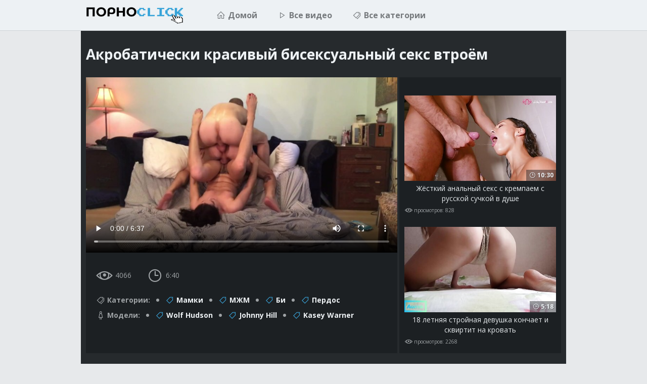

--- FILE ---
content_type: text/html; charset=UTF-8
request_url: https://pornoclick.tv/video/akrobaticheski-krasivyy-biseksualnyy/
body_size: 5099
content:
<!DOCTYPE html>
<html lang="ru">
    <head>
        <meta charset="UTF-8"/>
        <title>Акробатически красивый бисексуальный секс втроём - ПорноКлик.TV</title>
        <meta name="description" content="Смотрите видео - Акробатически красивый бисексуальный секс втроём из категории: Мамки, МЖМ, Би, Пердос на ПорноКлик.TV" />
        <link href="/css/styles.css" type="text/css" rel="stylesheet">
        <link href="/css/import.css" type="text/css" rel="stylesheet">
        <meta name="viewport" content="width=device-width, initial-scale=1.0"/>
        <meta name="apple-touch-fullscreen" content="YES" />
        <link rel="canonical" href="https://pornoclick.tv/video/akrobaticheski-krasivyy-biseksualnyy/" />
    </head>
    
    <body>
        
        <div class="header-row">
            
            <div class="wrapper-row">
            
                <div class="logo">
                    <a href="/" title="PornoClick" rel="home"><img class="lazyload" data-src="/pornoclick.png" src="/js/lazy.png" alt="ПорноКлик"/></a>
                </div>
                
                <div class="b-buttons">
                    <div class="b-menu"><i class="la la-bars"></i></div>
                </div>
                
                <div class="menu-row">
                    <ul>
                        <li><a href="/"><i class="la la-home"></i> Домой</a></li>
                        <li><a href="/all/"><i class="la la-play"></i> Все видео</a></li>
                        <li><a href="/categories"><i class="la la-tags"></i> Все категории</a></li>
                    </ul>
                </div>
                
            </div>
            
        </div>

        <div class="main-wrapper-row">
            
            <div class="wrapper-row">
            
                <div class="video-bg">
                
                    <div class="wrapper-row">
                    
                        <h1>Акробатически красивый бисексуальный секс втроём</h1>
                        
                        <div class="video-wrapper-row">
                                
                            <div class="video-inner">
                        
                                <div class="video-col">
                                    
                                                            

    
                                    <div class="video">
                                        <div id="player">
                            <video id="video" style="width: 100%;" controls preload="metadata" poster='https://porn4free.net/imgs/ph5dfce5940c0c0.jpg'><source src='https://porn4free.net/video/4_U3gXq8tvseYOZT_eAFRA/1768930913/ph5dfce5940c0c0.mp4' type='video/mp4'></video>
                                        </div>
                                        
                                    </div>
                                    
                                    <div class="video-info-row">
                                        
                                        <div class="video-like">
                                            
                                        </div>
                                        
                                        <div class="video-meta-row">
                                            
                                            <ul>
                                                <li><i class="la la-eye"></i> 4066</li>
                                                <li><i class="la la-clock-o"></i> 6:40</li>
                                                
                                            </ul>
                                            
                                        </div>
            
                                        <ul class="video-meta-links">
                                            <li><span><i class="la la-tags"></i> Категории:</span></li>
                                            
                                                <li><a href="/milf/"><i class="la la-tag"></i> Мамки</a></li>
                                            
                                                <li><a href="/mmf/"><i class="la la-tag"></i> МЖМ</a></li>
                                            
                                                <li><a href="/bisexual/"><i class="la la-tag"></i> Би</a></li>
                                            
                                                <li><a href="/perdos/"><i class="la la-tag"></i> Пердос</a></li>
                                              
    
                                            <li><span><i class="la la-female"></i> Модели:</span></li>
    
                                            
                                                <li><a href="/model/wolf-hudson/"><i class="la la-tag"></i> Wolf Hudson</a></li>
                                            
                                                <li><a href="/model/johnny-hill/"><i class="la la-tag"></i> Johnny Hill</a></li>
                                            
                                                <li><a href="/model/kasey-warner/"><i class="la la-tag"></i> Kasey Warner</a></li>
                                            
                                        </ul>
                        
                                    </div>
    
                                </div>
                                            
                                <div class="hvbars-row">
                                        
                                    <!--<div class="hvbar-col">
                                        <img src="sample_images/b-1.jpg">
                                    </div>-->
                                    
                                    
                                        
                            <div class="thumbs-row">
                        
                                
                
                                    <div class="thumb-col thumb-col2">
                                        <div class="thumb-col-inn">
                                            <a href="/video/zh-stkiy-analnyy-seks-s-krempaem/">
                                                <div class="thumb-col-img">
                                                    <img class="lazyload" data-src="/pcn/thumbs/20/236_-.jpg" src="/js/lazy.png" title="Жёсткий анальный секс с кремпаем с русской сучкой в душе" alt="Жёсткий анальный секс с кремпаем с русской сучкой в душе">
                                                </div>
                                                <p class="video-p">Жёсткий анальный секс с кремпаем с русской сучкой в душе</p>
                                            </a>
                                            <div class="thumb-col-meta">
                                                <ul>
                                                    <li><i class="la la-eye"></i> просмотров: 828</li>
                                                </ul>
                                                
                                                <div class="thumb-col-time"><i class="la la-clock-o"></i> 10:30</div>
                                            </div>
                                        </div>
                                    </div>
                
                                    
                
                                    <div class="thumb-col thumb-col2">
                                        <div class="thumb-col-inn">
                                            <a href="/video/18-letnyaya-stroynaya-devushka-konchaet/">
                                                <div class="thumb-col-img">
                                                    <img class="lazyload" data-src="/pcn/thumbs/19/346_--.jpg" src="/js/lazy.png" title="18 летняя стройная девушка кончает и сквиртит на кровать" alt="18 летняя стройная девушка кончает и сквиртит на кровать">
                                                </div>
                                                <p class="video-p">18 летняя стройная девушка кончает и сквиртит на кровать</p>
                                            </a>
                                            <div class="thumb-col-meta">
                                                <ul>
                                                    <li><i class="la la-eye"></i> просмотров: 2268</li>
                                                </ul>
                                                
                                                <div class="thumb-col-time"><i class="la la-clock-o"></i> 5:18</div>
                                            </div>
                                        </div>
                                    </div>
                
                                    
                                        
                                </div>
    
                            </div>
                                
                        </div>
                            
                    </div>
                        
                </div>
                    
            </div>
            <div id="bc_teasers_block_9611" class="bigClickTeasersBlock"></div>

            <div class="wrapper-row">
                
                <h2>Похожие видео:</h2>
                
                <div class="thumbs-row">
                    
                

                    <div class="thumb-col">
                        <div class="thumb-col-inn">
                            <a href="/video/hudaya-baba-zahotela-seksa-vtro-m/">
                                <div class="thumb-col-img">
                                    <img class="lazyload" data-src="/pcn/thumbs/19/707.jpg" src="/js/lazy.png" title="Худая баба захотела секса втроём аналом и спермой на лицо" alt="Худая баба захотела секса втроём аналом и спермой на лицо">
                                </div>
                                <p>Худая баба захотела секса втроём аналом и спермой на лицо</p>
                            </a>
                            <div class="thumb-col-meta">
                                <ul>
                                    <li><i class="la la-eye"></i> просмотров: 2975</li>
                                </ul>
                                
                                <div class="thumb-col-time"><i class="la la-clock-o"></i> 9:54</div>
                            </div>
                        </div>
                    </div>

                

                    <div class="thumb-col">
                        <div class="thumb-col-inn">
                            <a href="/video/prilichnaya-devushka-zahotela/">
                                <div class="thumb-col-img">
                                    <img class="lazyload" data-src="/pcn/thumbs/18/781_--.jpg" src="/js/lazy.png" title="Приличная девушка захотела развратного двойного проникновения" alt="Приличная девушка захотела развратного двойного проникновения">
                                </div>
                                <p>Приличная девушка захотела развратного двойного проникновения</p>
                            </a>
                            <div class="thumb-col-meta">
                                <ul>
                                    <li><i class="la la-eye"></i> просмотров: 2396</li>
                                </ul>
                                
                                <div class="thumb-col-time"><i class="la la-clock-o"></i> 11:55</div>
                            </div>
                        </div>
                    </div>

                

                    <div class="thumb-col">
                        <div class="thumb-col-inn">
                            <a href="/video/akrobaticheski-krasivyy-biseksualnyy/">
                                <div class="thumb-col-img">
                                    <img class="lazyload" data-src="/pcn/thumbs/18/741_-.jpg" src="/js/lazy.png" title="Акробатически красивый бисексуальный секс втроём" alt="Акробатически красивый бисексуальный секс втроём">
                                </div>
                                <p>Акробатически красивый бисексуальный секс втроём</p>
                            </a>
                            <div class="thumb-col-meta">
                                <ul>
                                    <li><i class="la la-eye"></i> просмотров: 4066</li>
                                </ul>
                                
                                <div class="thumb-col-time"><i class="la la-clock-o"></i> 6:40</div>
                            </div>
                        </div>
                    </div>

                

                    <div class="thumb-col">
                        <div class="thumb-col-inn">
                            <a href="/video/yarkaya-ryzhaya-devushka-poluchaet/">
                                <div class="thumb-col-img">
                                    <img class="lazyload" data-src="/pcn/thumbs/19/924_--.jpg" src="/js/lazy.png" title="Яркая рыжая девушка получает кремпай следом за двойным проникновением" alt="Яркая рыжая девушка получает кремпай следом за двойным проникновением">
                                </div>
                                <p>Яркая рыжая девушка получает кремпай следом за двойным проникновением</p>
                            </a>
                            <div class="thumb-col-meta">
                                <ul>
                                    <li><i class="la la-eye"></i> просмотров: 1322</li>
                                </ul>
                                
                                <div class="thumb-col-time"><i class="la la-clock-o"></i> 6:13</div>
                            </div>
                        </div>
                    </div>

                

                    <div class="thumb-col">
                        <div class="thumb-col-inn">
                            <a href="/video/tryasya-stroynymi-nozhkami-blondinka/">
                                <div class="thumb-col-img">
                                    <img class="lazyload" data-src="/pcn/thumbs/18/877_-.jpg" src="/js/lazy.png" title="Тряся стройными ножками, блондинка стонет от двойного проникновения" alt="Тряся стройными ножками, блондинка стонет от двойного проникновения">
                                </div>
                                <p>Тряся стройными ножками, блондинка стонет от двойного проникновения</p>
                            </a>
                            <div class="thumb-col-meta">
                                <ul>
                                    <li><i class="la la-eye"></i> просмотров: 1715</li>
                                </ul>
                                
                                <div class="thumb-col-time"><i class="la la-clock-o"></i> 12:00</div>
                            </div>
                        </div>
                    </div>

                

                    <div class="thumb-col">
                        <div class="thumb-col-inn">
                            <a href="/video/tolstuyu-zh-nushku-muzh-trahaet/">
                                <div class="thumb-col-img">
                                    <img class="lazyload" data-src="/pcn/thumbs/18/145_--.jpg" src="/js/lazy.png" title="Толстую жёнушку муж трахает с двух сторон на пару с другом" alt="Толстую жёнушку муж трахает с двух сторон на пару с другом">
                                </div>
                                <p>Толстую жёнушку муж трахает с двух сторон на пару с другом</p>
                            </a>
                            <div class="thumb-col-meta">
                                <ul>
                                    <li><i class="la la-eye"></i> просмотров: 3002</li>
                                </ul>
                                
                                <div class="thumb-col-time"><i class="la la-clock-o"></i> 10:52</div>
                            </div>
                        </div>
                    </div>

                

                    <div class="thumb-col">
                        <div class="thumb-col-inn">
                            <a href="/video/adriana-chechik-skvirtit-ot-dvoynogo/">
                                <div class="thumb-col-img">
                                    <img class="lazyload" data-src="/pcn/thumbs/19/314.jpg" src="/js/lazy.png" title="Адриана Чечик сквиртит от двойного проникновения с неграми" alt="Адриана Чечик сквиртит от двойного проникновения с неграми">
                                </div>
                                <p>Адриана Чечик сквиртит от двойного проникновения с неграми</p>
                            </a>
                            <div class="thumb-col-meta">
                                <ul>
                                    <li><i class="la la-eye"></i> просмотров: 4977</li>
                                </ul>
                                
                                <div class="thumb-col-time"><i class="la la-clock-o"></i> 11:39</div>
                            </div>
                        </div>
                    </div>

                

                    <div class="thumb-col">
                        <div class="thumb-col-inn">
                            <a href="/video/biseksualnye-parni-vmeste/">
                                <div class="thumb-col-img">
                                    <img class="lazyload" data-src="/pcn/thumbs/17/544_-.jpg" src="/js/lazy.png" title="Бисексуальные парни вместе трахают общую девушку" alt="Бисексуальные парни вместе трахают общую девушку">
                                </div>
                                <p>Бисексуальные парни вместе трахают общую девушку</p>
                            </a>
                            <div class="thumb-col-meta">
                                <ul>
                                    <li><i class="la la-eye"></i> просмотров: 3359</li>
                                </ul>
                                
                                <div class="thumb-col-time"><i class="la la-clock-o"></i> 9:16</div>
                            </div>
                        </div>
                    </div>

                
    
                </div>
    
                <h2>Популярные категориии порно:</h2>
                    
                <div class="categories-row">
                    
                    <ul>
    
                        
                        
                        <li>
                            <div>
                                <a href="/amateur/">
                                    <span class="name"><i class="la la-tag"></i> Любительское</span>
                                    <span class="total"><i class="la la-video"></i> 1279</span>
                                </a>
                            </div>
                        </li>
    
                        
                        
                        <li>
                            <div>
                                <a href="/anal/">
                                    <span class="name"><i class="la la-tag"></i> Анал</span>
                                    <span class="total"><i class="la la-video"></i> 241</span>
                                </a>
                            </div>
                        </li>
    
                        
                        
                        <li>
                            <div>
                                <a href="/asian/">
                                    <span class="name"><i class="la la-tag"></i> Азиатки</span>
                                    <span class="total"><i class="la la-video"></i> 27</span>
                                </a>
                            </div>
                        </li>
    
                        
                        
                        <li>
                            <div>
                                <a href="/babe/">
                                    <span class="name"><i class="la la-tag"></i> Красивое</span>
                                    <span class="total"><i class="la la-video"></i> 990</span>
                                </a>
                            </div>
                        </li>
    
                        
                        
                        <li>
                            <div>
                                <a href="/bbw/">
                                    <span class="name"><i class="la la-tag"></i> Толстушки</span>
                                    <span class="total"><i class="la la-video"></i> 48</span>
                                </a>
                            </div>
                        </li>
    
                        
                        
                        <li>
                            <div>
                                <a href="/bdsm/">
                                    <span class="name"><i class="la la-tag"></i> БДСМ</span>
                                    <span class="total"><i class="la la-video"></i> 16</span>
                                </a>
                            </div>
                        </li>
    
                        
                        
                        <li>
                            <div>
                                <a href="/beach/">
                                    <span class="name"><i class="la la-tag"></i> На пляже</span>
                                    <span class="total"><i class="la la-video"></i> 27</span>
                                </a>
                            </div>
                        </li>
    
                        
                        
                        <li>
                            <div>
                                <a href="/big-cock/">
                                    <span class="name"><i class="la la-tag"></i> Большой член</span>
                                    <span class="total"><i class="la la-video"></i> 433</span>
                                </a>
                            </div>
                        </li>
    
                        
                        
                        <li>
                            <div>
                                <a href="/big-tits/">
                                    <span class="name"><i class="la la-tag"></i> Большие сиськи</span>
                                    <span class="total"><i class="la la-video"></i> 136</span>
                                </a>
                            </div>
                        </li>
    
                        
                        
                        <li>
                            <div>
                                <a href="/bisexual/">
                                    <span class="name"><i class="la la-tag"></i> Би</span>
                                    <span class="total"><i class="la la-video"></i> 31</span>
                                </a>
                            </div>
                        </li>
    
                        
                        
                        <li>
                            <div>
                                <a href="/black/">
                                    <span class="name"><i class="la la-tag"></i> С неграми</span>
                                    <span class="total"><i class="la la-video"></i> 25</span>
                                </a>
                            </div>
                        </li>
    
                        
                        
                        <li>
                            <div>
                                <a href="/blonde/">
                                    <span class="name"><i class="la la-tag"></i> Блондинки</span>
                                    <span class="total"><i class="la la-video"></i> 448</span>
                                </a>
                            </div>
                        </li>
    
                        
                        
                        <li>
                            <div>
                                <a href="/blowjob/">
                                    <span class="name"><i class="la la-tag"></i> Минет</span>
                                    <span class="total"><i class="la la-video"></i> 1234</span>
                                </a>
                            </div>
                        </li>
    
                        
                        
                        <li>
                            <div>
                                <a href="/brunette/">
                                    <span class="name"><i class="la la-tag"></i> Брюнетки</span>
                                    <span class="total"><i class="la la-video"></i> 721</span>
                                </a>
                            </div>
                        </li>
    
                        
                        
                        <li>
                            <div>
                                <a href="/butt/">
                                    <span class="name"><i class="la la-tag"></i> Попки</span>
                                    <span class="total"><i class="la la-video"></i> 348</span>
                                </a>
                            </div>
                        </li>
    
                        
                        
                        <li>
                            <div>
                                <a href="/casting/">
                                    <span class="name"><i class="la la-tag"></i> Кастинг</span>
                                    <span class="total"><i class="la la-video"></i> 18</span>
                                </a>
                            </div>
                        </li>
    
                        
                        
                        <li>
                            <div>
                                <a href="/cheating/">
                                    <span class="name"><i class="la la-tag"></i> Измена</span>
                                    <span class="total"><i class="la la-video"></i> 22</span>
                                </a>
                            </div>
                        </li>
    
                        
                        
                        <li>
                            <div>
                                <a href="/close-up/">
                                    <span class="name"><i class="la la-tag"></i> Крупным планом</span>
                                    <span class="total"><i class="la la-video"></i> 94</span>
                                </a>
                            </div>
                        </li>
    
                        
                        
                        <li>
                            <div>
                                <a href="/college/">
                                    <span class="name"><i class="la la-tag"></i> Студенты</span>
                                    <span class="total"><i class="la la-video"></i> 37</span>
                                </a>
                            </div>
                        </li>
    
                        
                        
                        <li>
                            <div>
                                <a href="/compilation/">
                                    <span class="name"><i class="la la-tag"></i> Подборки</span>
                                    <span class="total"><i class="la la-video"></i> 40</span>
                                </a>
                            </div>
                        </li>
    
                        
                        
                        <li>
                            <div>
                                <a href="/creampie/">
                                    <span class="name"><i class="la la-tag"></i> Кремпай</span>
                                    <span class="total"><i class="la la-video"></i> 441</span>
                                </a>
                            </div>
                        </li>
    
                        
                        
                        <li>
                            <div>
                                <a href="/cumshot/">
                                    <span class="name"><i class="la la-tag"></i> Камшот</span>
                                    <span class="total"><i class="la la-video"></i> 1070</span>
                                </a>
                            </div>
                        </li>
    
                        
                        
                        <li>
                            <div>
                                <a href="/cunnilingus/">
                                    <span class="name"><i class="la la-tag"></i> Куни</span>
                                    <span class="total"><i class="la la-video"></i> 33</span>
                                </a>
                            </div>
                        </li>
    
                        
                        
                        <li>
                            <div>
                                <a href="/czech/">
                                    <span class="name"><i class="la la-tag"></i> Чешское</span>
                                    <span class="total"><i class="la la-video"></i> 36</span>
                                </a>
                            </div>
                        </li>
    
                        
                        
                        <li>
                            <div>
                                <a href="/doggy-style/">
                                    <span class="name"><i class="la la-tag"></i> Раком</span>
                                    <span class="total"><i class="la la-video"></i> 72</span>
                                </a>
                            </div>
                        </li>
    
                        
                        
                        <li>
                            <div>
                                <a href="/dojki/">
                                    <span class="name"><i class="la la-tag"></i> Дойки</span>
                                    <span class="total"><i class="la la-video"></i> 178</span>
                                </a>
                            </div>
                        </li>
    
                        
                        
                        <li>
                            <div>
                                <a href="/drunk/">
                                    <span class="name"><i class="la la-tag"></i> Пьяные</span>
                                    <span class="total"><i class="la la-video"></i> 33</span>
                                </a>
                            </div>
                        </li>
    
                        
                        
                        <li>
                            <div>
                                <a href="/ebalka/">
                                    <span class="name"><i class="la la-tag"></i> Ебалка</span>
                                    <span class="total"><i class="la la-video"></i> 290</span>
                                </a>
                            </div>
                        </li>
    
                        
                        
                        <li>
                            <div>
                                <a href="/ebony/">
                                    <span class="name"><i class="la la-tag"></i> Мулатки</span>
                                    <span class="total"><i class="la la-video"></i> 19</span>
                                </a>
                            </div>
                        </li>
    
                        
                        
                        <li>
                            <div>
                                <a href="/european/">
                                    <span class="name"><i class="la la-tag"></i> Европейское</span>
                                    <span class="total"><i class="la la-video"></i> 15</span>
                                </a>
                            </div>
                        </li>
    
                        
    
                    </ul>
                    
                </div>
            
            </div>
           
            <h2>Популярные порно модели:</h2>

            <div class="thumbs-row">
                
                
                
                    <div class="thumb-col thumb-col2">
                        <div class="thumb-col-inn thumb-col-inn-cat">
                            <a href="/model/alex-adams/">
                                <div class="thumb-col-img">
                                    <img class="lazyload" data-src="/pcn/thumbs/20/026_--.jpg" src="/js/lazy.png" title="Alex Adams" alt="Alex Adams">
                                </div>
                                <p>Alex Adams</p>
                            </a>
                            <div class="thumb-col-meta">
                                <ul>
                                    <li><i class="la la-video"></i> 12</li>
                                </ul>
                            </div>
                        </div>
                    </div>
                
                
                
                    <div class="thumb-col thumb-col2">
                        <div class="thumb-col-inn thumb-col-inn-cat">
                            <a href="/model/ana-crane/">
                                <div class="thumb-col-img">
                                    <img class="lazyload" data-src="/pcn/thumbs/20/042_--.jpg" src="/js/lazy.png" title="Ana Crane" alt="Ana Crane">
                                </div>
                                <p>Ana Crane</p>
                            </a>
                            <div class="thumb-col-meta">
                                <ul>
                                    <li><i class="la la-video"></i> 50</li>
                                </ul>
                            </div>
                        </div>
                    </div>
                
                
                
                    <div class="thumb-col thumb-col2">
                        <div class="thumb-col-inn thumb-col-inn-cat">
                            <a href="/model/angel/">
                                <div class="thumb-col-img">
                                    <img class="lazyload" data-src="/pcn/thumbs/18/962.jpg" src="/js/lazy.png" title="Angel" alt="Angel">
                                </div>
                                <p>Angel</p>
                            </a>
                            <div class="thumb-col-meta">
                                <ul>
                                    <li><i class="la la-video"></i> 57</li>
                                </ul>
                            </div>
                        </div>
                    </div>
                
                
                
                    <div class="thumb-col thumb-col2">
                        <div class="thumb-col-inn thumb-col-inn-cat">
                            <a href="/model/a-wiva/">
                                <div class="thumb-col-img">
                                    <img class="lazyload" data-src="/pcn/thumbs/19/368.jpg" src="/js/lazy.png" title="A_wiva" alt="A_wiva">
                                </div>
                                <p>A_wiva</p>
                            </a>
                            <div class="thumb-col-meta">
                                <ul>
                                    <li><i class="la la-video"></i> 6</li>
                                </ul>
                            </div>
                        </div>
                    </div>
                
                
                
                    <div class="thumb-col thumb-col2">
                        <div class="thumb-col-inn thumb-col-inn-cat">
                            <a href="/model/de-lora/">
                                <div class="thumb-col-img">
                                    <img class="lazyload" data-src="/pcn/thumbs/18/298_--.jpg" src="/js/lazy.png" title="De Lora" alt="De Lora">
                                </div>
                                <p>De Lora</p>
                            </a>
                            <div class="thumb-col-meta">
                                <ul>
                                    <li><i class="la la-video"></i> 22</li>
                                </ul>
                            </div>
                        </div>
                    </div>
                
                
                
                    <div class="thumb-col thumb-col2">
                        <div class="thumb-col-inn thumb-col-inn-cat">
                            <a href="/model/foxyalisa/">
                                <div class="thumb-col-img">
                                    <img class="lazyload" data-src="/pcn/thumbs/19/019_--.jpg" src="/js/lazy.png" title="FoxyAlisa" alt="FoxyAlisa">
                                </div>
                                <p>FoxyAlisa</p>
                            </a>
                            <div class="thumb-col-meta">
                                <ul>
                                    <li><i class="la la-video"></i> 19</li>
                                </ul>
                            </div>
                        </div>
                    </div>
                
                
                
                    <div class="thumb-col thumb-col2">
                        <div class="thumb-col-inn thumb-col-inn-cat">
                            <a href="/model/hansel-grettel/">
                                <div class="thumb-col-img">
                                    <img class="lazyload" data-src="/pcn/thumbs/18/885.jpg" src="/js/lazy.png" title="Hansel Grettel" alt="Hansel Grettel">
                                </div>
                                <p>Hansel Grettel</p>
                            </a>
                            <div class="thumb-col-meta">
                                <ul>
                                    <li><i class="la la-video"></i> 61</li>
                                </ul>
                            </div>
                        </div>
                    </div>
                
                
                
                    <div class="thumb-col thumb-col2">
                        <div class="thumb-col-inn thumb-col-inn-cat">
                            <a href="/model/kate-koss/">
                                <div class="thumb-col-img">
                                    <img class="lazyload" data-src="/pcn/thumbs/20/093_-.jpg" src="/js/lazy.png" title="Kate Koss" alt="Kate Koss">
                                </div>
                                <p>Kate Koss</p>
                            </a>
                            <div class="thumb-col-meta">
                                <ul>
                                    <li><i class="la la-video"></i> 57</li>
                                </ul>
                            </div>
                        </div>
                    </div>
                
                
                
                    <div class="thumb-col thumb-col2">
                        <div class="thumb-col-inn thumb-col-inn-cat">
                            <a href="/model/kate-utopia/">
                                <div class="thumb-col-img">
                                    <img class="lazyload" data-src="/pcn/thumbs/20/127_-.jpg" src="/js/lazy.png" title="Kate Utopia" alt="Kate Utopia">
                                </div>
                                <p>Kate Utopia</p>
                            </a>
                            <div class="thumb-col-meta">
                                <ul>
                                    <li><i class="la la-video"></i> 18</li>
                                </ul>
                            </div>
                        </div>
                    </div>
                
                
                
                    <div class="thumb-col thumb-col2">
                        <div class="thumb-col-inn thumb-col-inn-cat">
                            <a href="/model/katerinaamateur/">
                                <div class="thumb-col-img">
                                    <img class="lazyload" data-src="/pcn/thumbs/18/832_-.jpg" src="/js/lazy.png" title="KaterinaAmateur" alt="KaterinaAmateur">
                                </div>
                                <p>KaterinaAmateur</p>
                            </a>
                            <div class="thumb-col-meta">
                                <ul>
                                    <li><i class="la la-video"></i> 63</li>
                                </ul>
                            </div>
                        </div>
                    </div>
                
                
                
                    <div class="thumb-col thumb-col2">
                        <div class="thumb-col-inn thumb-col-inn-cat">
                            <a href="/model/kisscat-ph/">
                                <div class="thumb-col-img">
                                    <img class="lazyload" data-src="/pcn/thumbs/19/797_--.jpg" src="/js/lazy.png" title="Kisscat PH" alt="Kisscat PH">
                                </div>
                                <p>Kisscat PH</p>
                            </a>
                            <div class="thumb-col-meta">
                                <ul>
                                    <li><i class="la la-video"></i> 53</li>
                                </ul>
                            </div>
                        </div>
                    </div>
                
                
                
                    <div class="thumb-col thumb-col2">
                        <div class="thumb-col-inn thumb-col-inn-cat">
                            <a href="/model/kristina-sweet/">
                                <div class="thumb-col-img">
                                    <img class="lazyload" data-src="/pcn/thumbs/20/279_-.jpg" src="/js/lazy.png" title="Kristina Sweet" alt="Kristina Sweet">
                                </div>
                                <p>Kristina Sweet</p>
                            </a>
                            <div class="thumb-col-meta">
                                <ul>
                                    <li><i class="la la-video"></i> 35</li>
                                </ul>
                            </div>
                        </div>
                    </div>
                
                
                    
            </div>
                
                <div class="pages-row">

                    <a href="/models">Все модели: <i class="la la-arrow-right"></i></a>

                </div>
                
                
<h2>Мы рекомендуем:</h2>

                <div class="thumbs-row">
                    
                        <div class="thumb-col thumb-col2">
                            <div class="thumb-col-inn thumb-col-inn-cat">
                                <a href="/friends/orgazmtv.net" target="_blank">
                                    <div class="thumb-col-img">
                                        <img src="/pcn/top/tt/orgazmtv.net.jpg" alt="Оргазм ТВ">
                                    </div>
                                    <p>Оргазм ТВ</p>
                                </a>
                            </div>
                        </div>

                        <div class="thumb-col thumb-col2">
                            <div class="thumb-col-inn thumb-col-inn-cat">
                                <a href="/friends/pornovsem.tv" target="_blank">
                                    <div class="thumb-col-img">
                                        <img src="/pcn/top/tt/pornovsem.tv.jpg" alt="Порно Всем">
                                    </div>
                                    <p>Порно Всем</p>
                                </a>
                            </div>
                        </div>


                </div>                    
        </div>
            
        <div class="footer-row">
                
            <div class="wrapper-row">
                    
                    <div class="footer-inner">
                        
                    <a class="footer-logo" href="/"><span>PornoClick</span>.TV</a>
                    <p>Добро пожаловать на сайт <span>PornoClick.TV</span> сделай клик и наслаждайся лучшим бесплатным порно видео.</p>
                       
                </div>
                    
            </div>
    
        </div>    
            
        <script type="text/javascript" src="/js/jquery.min.js"></script>
        <script type="text/javascript" src="/js/functions.js"></script>
        <script src="/js/lazysizes.min.js" async></script>
        
        <!--LiveInternet counter--><a href="https://www.liveinternet.ru/click"
        target="_blank"><img id="licntB570" width="31" height="31" style="border:0" 
        title="LiveInternet"
        src="[data-uri]"
        alt=""/></a><script>(function(d,s){d.getElementById("licntB570").src=
        "https://counter.yadro.ru/hit?t44.6;r"+escape(d.referrer)+
        ((typeof(s)=="undefined")?"":";s"+s.width+"*"+s.height+"*"+
        (s.colorDepth?s.colorDepth:s.pixelDepth))+";u"+escape(d.URL)+
        ";h"+escape(d.title.substring(0,150))+";"+Math.random()})
        (document,screen)</script><!--/LiveInternet-->
        
        
        <div id="bc_teasers_block_7687" class="bigClickTeasersBlock"></div>
        <script type="text/javascript">if(typeof bc_blocks=="undefined"&&window.bc_blocks===undefined){var bc_blocks=document.getElementsByClassName("bigClickTeasersBlock");if(bc_blocks.length){var bc_blocks_ids=[];for(var i=0;i<bc_blocks.length;i++){var bc_el_id_str=bc_blocks[i].id;var bc_el_id=parseInt(bc_el_id_str.substring(bc_el_id_str.lastIndexOf("_")+1));if(bc_el_id>0){bc_blocks_ids.push(bc_el_id)}}if(bc_blocks_ids.length&&bc_blocks_ids.length<5){var bc_scr=document.createElement("script");bc_scr.src="https://futureocto.com/lhzbsrfkjf/js/"+bc_blocks_ids.join("/")+"?r="+encodeURIComponent(document.referrer)+"&"+Math.round(Math.random()*99999);bc_scr.setAttribute("async","");document.body.appendChild(bc_scr)}}}</script>

    </body>
</html>

--- FILE ---
content_type: text/css
request_url: https://pornoclick.tv/css/styles.css
body_size: 3396
content:
body
{ background-color: #e0e3e6c4 }

.header-row, .b-menu, .b-search, .b-buttons, .menu-row, .search-row, .footer-row, .video-bg
{ border-color: rgb(208,212,215); }

img, .thumb-col-img, .avbar-col, .hvbar-col, .search-row
{background-color: rgb(228 232 235 / 0%);}

.b-menu:hover, .b-search:hover, .b-menu.active, .b-search.active, .menu-row, .search-text, .searches-row, .traders-row
{ background-color: rgb(248,252,255); }

.video-bg
{ background-color: rgb(38,42,45); color: rgb(158,162,165); }

.hvbars-row
{ border-color: rgb(38,42,45); }

.video-wrapper-row
{ background-color: rgb(28,32,35); }

.video-bg h1, .thumb-col-time, .video-meta-links a
{ color: rgb(238,242,245); }

body, .menu-row a, .thumb-col-meta a, .sort-row a, .pages-row a, .searches-row a, .categories-row span.total, .traders-row a, .footer-row a
{ color: rgb(118,122,125); }

.thumb-col-time
{ background-color: rgba(0,4,8,0.4); }

a:hover, .logo a span, .b-menu:hover, .b-search:hover, .b-menu.active, .b-search.active, .menu-row a:hover i, .menu-row a.active i, .menu-row li.active a i, .thumb-col-meta a:hover i, .sort-row a:hover i, .sort-row a.active i, .sort-row li.active a i, .searches-row a:hover i, .categories-row span.name i, .traders-row a:hover i, .desc-row span, .footer-row a.footer-logo span, .video-meta-links a i
{ color: rgb(58,162,215); }

#scroll-top, .pages-row a:hover, .pages-row a.active, .pages-row li.active a, .video-like a
{ background-color: rgb(48,152,205); color: rgb(255,255,255); }

.video-like a:hover
{ background-color: rgb(28,132,185); }

a, .logo a, h1, h2, .menu-row a:hover, .menu-row a.active, .menu-row li.active a, .search-row input, .search-row input::placeholder, .thumb-col-meta a:hover, .sort-row a:hover, .sort-row a.active, .sort-row li.active a, ul.prev-next-row a, .searches-row a:hover, .traders-row a i, .traders-row a:hover, .footer-row a.footer-logo, .footer-row a:hover
{ color: rgb(38,42,45); }


body,html,div,p,a,ul,li,input,button,form,textarea,span,img,h1,h2,h3 {margin: 0;padding: 0;}

div, ul, li, a, span, p {overflow: hidden;}

body { font-family: Arial, sans-serif; }

li { list-style-type: none; }

img { display: block; }

a { text-decoration: none; }

h1, h2 { font-weight: bold; }
h1 {font-size: 16px;line-height: 28px;margin: 20px 5px 0 5px;}
h2 { margin: 40px 5px 0 5px; font-size: 16px; line-height: 26px; }

.wrapper-row { margin: 0 auto; max-width: 930px; }

.header-row {border-bottom-style: solid;border-bottom-width: 1px;overflow: visible;height: 40px;position: sticky;top: 0px;z-index: 10000;background: #eef2f5e3;}
.header-row .wrapper-row { overflow: visible; position: relative; }

.logo { position: absolute; top: 0; left: 10px; }
.logo a {display: block;font-size: 20px;height: 40px;line-height: 40px;font-weight: bold;text-transform: uppercase;width: 100%;}

.b-buttons { position: absolute; top: 0; right: 0; border-right-style: solid; border-right-width: 1px; }
.b-menu, .b-search { border-left-style: solid; border-left-width: 1px; float: left; width: 40px; height: 40px; line-height: 40px; font-size: 20px; cursor: pointer; text-align: center; }
.b-menu i, .b-search i { display: block; height: inherit; line-height: inherit; }

.menu-row { display: none; border-style: solid; border-width: 1px; box-shadow: 0 5px 15px -7px rgba(0,0,0,0.8); min-width: 200px; position: absolute; top: 40px; right: 0; z-index: 10000; }
.menu-row ul { padding: 8px 10px 10px 10px; }
.menu-row a { display: block; height: 50px; line-height: 50px; font-size: 14px; padding: 0 15px; font-weight: bold; }
.menu-row i { float: left; margin-right: 5px; display: block; height: inherit; line-height: inherit; font-size: 18px; }

.search-row { display: none; border-style: solid; border-width: 1px; position: absolute; top: 40px; left: 0; right: 0; z-index: 10000; box-shadow: 0 5px 15px -7px rgba(0,0,0,0.8); padding: 10px; }
.search-row form { position: relative; overflow: hidden; }
.search-text { height: 50px; line-height: 50px; border-radius: 5px; padding: 0 60px 0 15px; }
.search-row input {  width: 100%; height: inherit; line-height: normal; font-size: 14px; background: none; border: 0 none; outline: 0 none; font-weight: bold; }
.search-row button { width: 40px; height: 40px; background: none; line-height: normal; font-size: 20px; position: absolute; top: 5px; right: 5px; cursor: pointer; border: 0 none; outline: 0 none; }

.main-wrapper-row { clear: both; }

.sort-row {padding-left: 5px;}
.sort-row li {float: left;margin: 20px 0px 0 0;/* padding-right: 20px; */padding-left: 5px;list-style-type: none;overflow: visible;}
.sort-row a {font-weight: bold;height: 28px;line-height: 28px;font-size: 14px;display: block;border: solid 1px #0000001f;border-radius: 10px;padding: 0px 10px;}
.sort-row a i { float: left; margin-right: 5px; display: block; height: inherit; line-height: inherit; font-size: 22px; }

.thumbs-row { padding-top: 10px; }

.thumb-col {float: left;width: 100%;}
.thumb-col-inn { margin: 10px 5px 0 5px; }
.thumb-col-img { padding-bottom: 56.25%; position: relative; }
.thumb-col-img img { position: absolute; top: 0; left: 0; width: 100%; height: 100%; }
.thumb-col p {height: 40px;line-height: 20px;font-size: 14px;margin-top: 5px;}

.thumb-col-meta { overflow: visible; position: relative; }
.thumb-col-meta ul {height: 26px;line-height: 26px;font-size: 10px;}
.thumb-col-meta li { float: left; margin-right: 10px; overflow: visible; }
.thumb-col-meta li.last { list-style-type: disc; margin-left: 20px; margin-right: 0; }
.thumb-col-meta i { float: left; margin-right: 3px; display: block; height: inherit; line-height: inherit; font-size: 16px; }
.thumb-col-meta a { display: block; }
.thumb-col-meta a:hover { text-decoration: underline; }

.thumb-col-meta ul.thumb-col-tags { font-weight: bold; }
.thumb-col-meta ul.thumb-col-tags li { list-style-type: none !important; margin-right: 10px; padding-right: 0; }

.thumb-col-time {text-shadow: 1px 1px 0 rgba(0,0,0,0.3);font-weight: bold;position: absolute;top: -67px;right: 0;height: 22px;line-height: 22px;padding: 0 5px;font-size: 12px;z-index: 5000;}
.thumb-col-time i { float: left; margin-right: 3px; display: block; height: inherit; line-height: inherit; font-size: 14px; }

.thumb-col-inn-cat p { font-weight: bold; font-size: 16px; }

.pages-row { font-size: 0; text-align: center; padding-top: 10px; }
.pages-row li { display: inline-block; vertical-align: top; margin: 10px 5px 0 5px; }
.pages-row a, .pages-row span { border-radius: 5px; display: block; height: 50px; line-height: 50px; min-width: 40px; padding: 0 5px; font-size: 14px; font-weight: bold; }

ul.prev-next-row a, ul.prev-next-row span { padding: 0 15px; text-transform: uppercase; font-size: 18px; }

.searches-row { border-radius: 5px; margin: 20px 5px 0 5px; padding: 0 0 12px 15px; }
.searches-row li { margin: 10px 20px 0 0; padding-right: 15px; list-style-type: disc; overflow: visible; float: left; }
.searches-row a { font-weight: bold; display: block; height: 30px; line-height: 30px; font-size: 14px; }
.searches-row i { float: left; display: block; margin-right: 4px; height: inherit; line-height: inherit; font-size: 16px; }

.categories-row { font-size: 0; }
.categories-row li { page-break-inside: avoid; break-inside: avoid; display: inline-block; vertical-align: top; width: 100%; margin: 0 20%; }
.categories-row div { padding: 20px 5px 0 5px; }
.categories-row a { display: block; }
.categories-row span.name { isplay: block; height: 28px; line-height: 28px; font-size: 16px; }
.categories-row span.name i { float: left; display: block; height: inherit; line-height: inherit; font-size: 18px; margin-right: 3px; }
.categories-row span.total { margin-left: 3px; font-weight: bold; display: block; height: 18px; line-height: 18px; font-size: 14px; }

.traders-row { border-radius: 5px; margin: 20px 5px 0 5px; padding: 0 15px 20px 15px; font-size: 0; }
.traders-row li { page-break-inside: avoid; break-inside: avoid; display: inline-block; vertical-align: top; width: 100%; }
.traders-row div { padding: 20px 5px 0 5px; }
.traders-row a { font-weight: bold; display: block; height: 30px; line-height: 30px; font-size: 14px; }
.traders-row i { float: left; display: block; height: inherit; line-height: inherit; margin-right: 3px; }

.desc-row { margin: 0 5px; text-align: justify; font-size: 14px; line-height: 20px; }
.desc-row p { margin-top: 10px; }

.avbar-row { margin-top: 10px; font-size: 0; text-align: center; }
.avbar-col { margin: 10px 5px 0 5px; width: 300px; height: 250px; display: inline-block; vertical-align: top; }
.avbar-col-2, .avbar-col-3, .avbar-col-4, .avbar-col-5 { display: none; }

.avbar-row-bottom { margin-top: 20px; }

.video-bg { border-bottom-style: solid; border-bottom-width: 1px; padding-bottom: 20px; }

.video-wrapper-row { margin: 20px 5px 0 5px; }

.video-inner { display: table; width: 100%; }

.video { background-color: rgb(0,0,0); position: relative; padding-bottom: 56.25%; }
.video iframe, .video video, .video source, .video object, .video embed, .video .fluid_video_wrapper { position: absolute !important; top: 0 !important; left: 0 !important; width: 100% !important; height: 100% !important; }
.video div { overflow: visible; }

.video-info-row { padding: 20px 0px 20px 20px; }

.video-like { float: left; margin-right: 20px;}
.video-like a { border-radius: 5px; display: block; height: 50px; line-height: 50px; font-size: 16px; padding: 0 15px; font-weight: bold; }
.video-like i { float: left; display: block; height: inherit; line-height: inherit; font-size: 34px; margin-right: 15px; }
.video-like span { float: left; display: block; height: inherit; line-height: inherit; }

.video-meta-row li { float: left; margin: 10px 20px 0 0; height: 30px; line-height: 30px; font-size: 14px; }
.video-meta-row i { float: left; margin-right: 4px; height: inherit; line-height: inherit; font-size: 34px; }

.video-meta-links { clear: both; padding-top: 18px; }
.video-meta-links li { font-weight: bold; float: left; margin: 2px 10px 0 0; overflow: visible; list-style-type: disc; padding-right: 20px; }
.video-meta-links a, .video-meta-links span { display: block; height: 28px; line-height: 28px; font-size: 14px; }
.video-meta-links i { float: left; margin-right: 4px; height: inherit; line-height: inherit; font-size: 18px; }
.video-meta-links a:hover { text-decoration: underline; }

.on-player-box { display: none; background-color: rgba(0,0,0,0.5); text-shadow: 1px 1px 0 rgba(0,0,0,0.4); position: absolute; top: 0; left: 0; width: 100%; height: 100%; z-index: 5000; text-align: center; }
.on-player { background-color: rgba(0,0,0,0.5); box-shadow: 0 0 15px -3px rgba(0,0,0,0.5); position: absolute; top: 50%; left: 50%; width: 300px; height: 250px; z-index: 5500; margin: -125px 0 0 -150px; }
.close, .bot-close { background-color: rgba(0,0,0,0.7); color: rgb(255,255,255); position: absolute; cursor: pointer; display: none; }
.close:hover, .bot-close:hover { background-color: rgba(0,0,0,0.8); }
.on-player-sp { width: 300px; height: 250px; }
.on-player-sp iframe { width: 300px !important; height: 250px !important; position: static !important; }
.close { border-radius: 50%; font-family: Arial, sans-serif; width: 34px; font-size: 18px; top: 4px; right: 4px; height: 34px; line-height: 34px; }
.bot-close { border-radius: 5px; left: 4px; right: 4px; bottom: 4px; font-size: 14px; overflow: hidden; height: 34px; line-height: 34px; }
.timer { border-radius: 5px; background-color: rgba(0,0,0,0.7); color: rgb(255,255,255); position: absolute; left: 4px; right: 4px; bottom: 4px; font-size: 14px; overflow: hidden; height: 34px; line-height: 34px; }
.timer span { background-color: rgb(235,95,95); color: rgb(255,255,255); padding: 0 7px; font-weight: bold; }

.hvbars-row { border-top-style: solid; border-top-width: 4px; text-align: center; font-size: 0; padding: 6px 0 10px 0; }
.hvbar-col { display: inline-block; vertical-align: top; margin: 4px 2px 0 2px; width: 300px; height: 250px; }
.hvbar-col-2, .hvbar-col-3 { display: none; }

.footer-row { margin-top: 40px; border-top-style: solid; border-top-width: 1px; font-size: 14px; line-height: 20px; text-align: center; }
.footer-inner { padding: 0 10px 20px 10px; }
.footer-row p { margin-top: 15px; }
.footer-row ul { margin-top: 10px; font-size: 9; }
.footer-row li { display: inline-block; vertical-align: top; margin: 10px 10px 0 10px; }
.footer-row a.footer-logo { margin-top: 10px; height: 30px; line-height: 30px; display: inline-block; vertical-align: top; font-size: 18px; text-transform: uppercase; font-weight: bold; text-decoration: none; }
.footer-row a { font-weight: bold; display: inline-block; height: 28px; line-height: 28px; font-size: 14px; text-decoration: underline; }
.footer-row a:hover { text-decoration: none; }

#scroll-top { opacity: 0.9; position: fixed; border-radius: 50%; z-index: 10000; right: 10px; bottom: 10px; cursor: pointer; display: none; width: 40px; height: 40px; line-height: 40px; font-size: 26px; text-align: center; }
#scroll-top:hover { opacity: 1; }
.thumb-col2 {width: 50%;}
@media all and (min-width:200px) {
    .header-row { height: 50px; }
    .logo a { font-size: 22px; height: 50px; line-height: 50px; }
    .b-menu, .b-search { width: 50px; height: 50px; line-height: 50px; font-size: 22px; }
    .menu-row, .search-row { top: 50px; }
    .categories-row ul, .traders-row ul { column-count: 2; -moz-column-count: 2; -webkit-column-count: 2; }
    .categories-row span.name { font-size: 14px; }
    .on-player-box { display: block; }
    .logo img {width: 60%;}
}

@media (min-width: 500px) {
    .header-row { height: 50px; }
    .logo a { font-size: 22px; height: 50px; line-height: 50px; }
    .b-menu, .b-search { width: 50px; height: 50px; line-height: 50px; font-size: 22px; }
    .menu-row, .search-row { top: 50px; }
    .categories-row ul, .traders-row ul { column-count: 2; -moz-column-count: 2; -webkit-column-count: 2; }
    .categories-row span.name { font-size: 14px; }
    .on-player-box { display: block; }
    .logo img {width: 60%;}
}

@media all and (min-width:550px) {
    .categories-row span.name { font-size: 16px; }
    .logo img {width: 60%;}
}

@media all and (min-width:620px) {
    .thumb-col { width: 33.3333%; }
}

@media all and (min-width:640px) {
    .logo a { font-size: 24px; }
    .avbar-col-2, .hvbar-col-2 { display: inline-block; }
    .categories-row ul, .traders-row ul { column-count: 3; -moz-column-count: 3; -webkit-column-count: 3; }
    .categories-row span.name { font-size: 14px; }
    .video-like { margin-right: 30px; }
    .video-meta-row li { margin-right: 30px; }
    .logo img { width: 60%; }
}

@media all and (min-width:940px) {
    .avbar-col-3, .hvbar-col-3 { display: inline-block; }
    .categories-row span.name { font-size: 16px; }
    .logo img { width: 60%; }
}

@media all and (min-width:980px) {
    .header-row { min-height: 60px; }
    .logo a { font-size: 26px; height: 60px; line-height: 60px; }
    .wrapper-row { max-width: 100%; width: 960px; }
    .b-buttons { margin-right: 10px; }
    .b-menu { display: none; }
    .b-menu, .b-search { width: 60px; height: 60px; line-height: 60px; }
    .menu-row { font-size: 0; text-align: center; display: block !important; position: static; background: none; box-shadow: none; border: 0 none; padding-right: 10px; }
    .menu-row ul { padding: 0; }
    .menu-row li { display: inline-block; vertical-align: top; margin: 0 20px; }
    .menu-row a { padding: 0; height: 60px; line-height: 60px; font-size: 16px; }
    .search-row { top: 60px; left: 10px; right: 10px; padding: 20px; }
    .search-row button { font-size: 22px; }
     h1 { font-size: 28px; line-height: 32px; margin: 30px 10px 0 10px; }
     h2 { font-size: 26px; line-height: 30px; margin: 40px 10px 0 10px; }
    .thumb-col-inn { margin: 20px 10px 0 10px; }
    .thumb-col { width: 320px; }
    .thumb-col-meta li { list-style-type: disc; margin-right: 20px; padding-right: 10px; }
    .thumb-col-meta li.last { margin-left: 0; margin-right: 0; padding-right: 0; }
    .thumb-col-inn-cat p { font-size: 18px; }
    .pages-row { padding: 10px 5px 0 5px; }
    .pages-row a, .pages-row span { height: 60px; line-height: 60px; min-width: 50px; font-size: 16px; }
    ul.prev-next-row a, ul.prev-next-row span { font-size: 22px; padding: 0 25px; }
    .avbar-row { margin-top: 0; }
    .avbar-col { margin: 20px 10px 0 10px; float: left; }
    .categories-row ul, .traders-row ul { column-count: 4; -moz-column-count: 4; -webkit-column-count: 4; }
    .searches-row { margin: 20px 10px 0 10px; }
    .categories-row div { padding: 20px 10px 0 10px; }
    .traders-row { margin: 20px 10px 0 10px; }
    .desc-row { margin: 10px 10px 0 10px; }
    #scroll-top { width: 50px; height: 50px; line-height: 50px; font-size: 30px; }
    .video-col, .hvbars-row { display: table-cell; vertical-align: top; }
    .hvbars-row { width: 320px; border-left-style: solid; border-left-width: 4px; border-top: 0 none; }
    .hvbar-col-3 { display: none; }
    .video-wrapper-row { margin: 30px 10px 0 10px; }
    .video-bg { padding-bottom: 30px; }
    .logo img { width: 60%; }
}

@media all and (min-width:1300px) {
    .wrapper-row { width: 1280px; }
    .header-row { min-height: 70px; }
    .search-row { top: 70px; }
    .search-row input { font-size: 16px; }
    .b-menu, .b-search { width: 70px; height: 70px; line-height: 70px; font-size: 24px; }
    .logo { margin-right: 40px; }
    .logo a { font-size: 28px; height: 70px; line-height: 70px; }
    .menu-row a { height: 70px; line-height: 70px; }
    .menu-row li { margin: 0 30px; }
    .avbar-col-4 { display: inline-block; }
    .categories-row ul, .traders-row ul { column-count: 6; -moz-column-count: 6; -webkit-column-count: 6; }
    .categories-row span.name { font-size: 14px; }
    .hvbars-row { width: 340px; padding-bottom: 20px; }
    .hvbar-col { margin: 20px 0 0 0; }
    .video-like { margin-right: 40px; }
    .video-like a { height: 60px; line-height: 60px; font-size: 18px; }
    .video-like i { font-size: 42px; }
    .video-meta-row li { margin: 15px 40px 0 0; }
    .logo img { width: 80%; }
}

@media all and (min-width:1620px) {
    .wrapper-row { width: 1600px; }
    .categories-row span.name { font-size: 16px; }
    .avbar-col-5 { display: inline-block; }
    .hvbar-col-3 { display: inline-block; }
    .logo img { width: 80%; }
}
.video-p { color:#e4e8eb; }
.video-p:hover { color:rgb(58,162,215); }
.active-a{ background-color: #eef1f4; }

--- FILE ---
content_type: text/css
request_url: https://pornoclick.tv/css/import.css
body_size: 48
content:
@import url('https://fonts.googleapis.com/css2?family=Open+Sans:wght@400;700&display=swap');
@import url('../font/css/line-awesome.min.css');

body, input { font-family: 'Open Sans', sans-serif; }